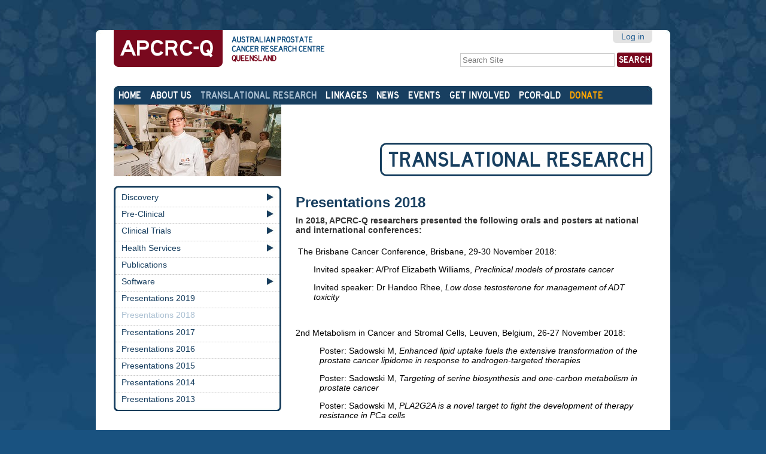

--- FILE ---
content_type: text/html;charset=utf-8
request_url: http://www.australianprostatecentre.org/research/presentations-2018
body_size: 51879
content:

<!DOCTYPE html PUBLIC
  "-//W3C//DTD XHTML 1.0 Transitional//EN"
  "http://www.w3.org/TR/xhtml1/DTD/xhtml1-transitional.dtd">

<html xmlns="http://www.w3.org/1999/xhtml" lang="en">

    
    
    
    
    


<head>
    <meta http-equiv="Content-Type" content="text/html; charset=utf-8" />

    <!-- Forces IE8+ into newest rendering engine even if on an intranet. This has to be defined before any script/style tags. -->
    <meta http-equiv="X-UA-Compatible" content="IE=edge" /> 
    
        <base href="http://www.australianprostatecentre.org/research/presentations-2018" /><!--[if lt IE 7]></base><![endif]-->
    

    
        <meta content="In 2018, APCRC-Q researchers presented the following orals and posters at national and international conferences:" name="DC.description" /><meta content="In 2018, APCRC-Q researchers presented the following orals and posters at national and international conferences:" name="description" /><meta content="text/html" name="DC.format" /><meta content="Page" name="DC.type" /><meta content="2018/06/13 - " name="DC.date.valid_range" /><meta content="2020-02-12T06:59:32+00:00" name="DC.date.modified" /><meta content="2018-06-13T06:07:23+00:00" name="DC.date.created" /><meta content="en" name="DC.language" />
<link rel="alternate" data-kss-base-url="kss-base-url" href="http://www.australianprostatecentre.org/research/presentations-2018/" />

  
    <link rel="stylesheet" type="text/css" media="screen" href="http://www.australianprostatecentre.org/portal_css/APCRC-Q%20Skin/base.css" />
    <link rel="stylesheet" type="text/css" media="screen" href="http://www.australianprostatecentre.org/portal_css/APCRC-Q%20Skin/public.css" />
    <link rel="stylesheet" type="text/css" media="screen" href="http://www.australianprostatecentre.org/portal_css/APCRC-Q%20Skin/columns.css" />
    <link rel="stylesheet" type="text/css" media="screen" href="http://www.australianprostatecentre.org/portal_css/APCRC-Q%20Skin/authoring.css" />
    <link rel="stylesheet" type="text/css" media="screen" href="http://www.australianprostatecentre.org/portal_css/APCRC-Q%20Skin/portlets.css" />
    <link rel="stylesheet" type="text/css" media="screen" href="http://www.australianprostatecentre.org/portal_css/APCRC-Q%20Skin/controlpanel.css" />
    <link rel="stylesheet" type="text/css" media="screen" href="http://www.australianprostatecentre.org/portal_css/APCRC-Q%20Skin/deprecated.css" />
    <link rel="stylesheet" type="text/css" media="screen" href="http://www.australianprostatecentre.org/portal_css/APCRC-Q%20Skin/navtree.css" />
    <link rel="stylesheet" type="text/css" media="screen" href="http://www.australianprostatecentre.org/portal_css/APCRC-Q%20Skin/invisibles.css" />
    <link rel="stylesheet" type="text/css" media="screen" href="http://www.australianprostatecentre.org/portal_css/APCRC-Q%20Skin/forms.css" />
    <link rel="stylesheet" type="text/css" media="screen" href="http://www.australianprostatecentre.org/portal_css/APCRC-Q%20Skin/++resource++plone.app.discussion.stylesheets/discussion.css" />
    <style type="text/css" media="screen">@import url(http://www.australianprostatecentre.org/portal_css/APCRC-Q%20Skin/++resource++dropdown-menu.css);</style>
    <link rel="stylesheet" type="text/css" media="screen" href="http://www.australianprostatecentre.org/portal_css/APCRC-Q%20Skin/ploneKss.css" />
    <link rel="stylesheet" type="text/css" media="screen" href="http://www.australianprostatecentre.org/portal_css/APCRC-Q%20Skin/++resource++tinymce.stylesheets/tinymce.css" />
    <link rel="stylesheet" type="text/css" media="print" href="http://www.australianprostatecentre.org/portal_css/APCRC-Q%20Skin/print.css" />
    <link rel="stylesheet" type="text/css" media="handheld, screen and (max-device-width: 480px)" href="http://www.australianprostatecentre.org/portal_css/APCRC-Q%20Skin/mobile.css" />
    <style type="text/css" media="print">@import url(http://www.australianprostatecentre.org/portal_css/APCRC-Q%20Skin/++resource++apcrcq.skin.stylesheets/print.css);</style>
    <style type="text/css" media="screen">@import url(http://www.australianprostatecentre.org/portal_css/APCRC-Q%20Skin/++resource++plonetruegallery-portlet.css);</style>
    <style type="text/css">@import url(http://www.australianprostatecentre.org/portal_css/APCRC-Q%20Skin/++resource++apcrcq.skin.stylesheets/fonts.css);</style>
    <style type="text/css" media="screen">@import url(http://www.australianprostatecentre.org/portal_css/APCRC-Q%20Skin/++resource++apcrcq.skin.stylesheets/main.css);</style>
        <!--[if IE 7]>    
    
    <style type="text/css" media="screen">@import url(http://www.australianprostatecentre.org/portal_css/APCRC-Q%20Skin/++resource++apcrcq.skin.stylesheets/IE7-fixes.css);</style>
        <![endif]-->
    
    <link rel="stylesheet" type="text/css" media="all" href="http://www.australianprostatecentre.org/portal_css/APCRC-Q%20Skin/ploneCustom.css" />

  
    <link rel="stylesheet" data-rel="kinetic-stylesheet" type="text/kss" href="http://www.australianprostatecentre.org/portal_kss/APCRC-Q%20Skin/at.kss" />
    <link rel="stylesheet" data-rel="kinetic-stylesheet" type="text/kss" href="http://www.australianprostatecentre.org/portal_kss/APCRC-Q%20Skin/plone.kss" />
    <link rel="stylesheet" data-rel="kinetic-stylesheet" type="text/kss" href="http://www.australianprostatecentre.org/portal_kss/APCRC-Q%20Skin/++resource++plone.app.form.kss" />
    <link rel="stylesheet" data-rel="kinetic-stylesheet" type="text/kss" href="http://www.australianprostatecentre.org/portal_kss/APCRC-Q%20Skin/ploneformgen.kss" />
    <link rel="stylesheet" data-rel="kinetic-stylesheet" type="text/kss" href="http://www.australianprostatecentre.org/portal_kss/APCRC-Q%20Skin/++resource++plone.app.z3cform" />
  
    <script type="text/javascript" src="http://www.australianprostatecentre.org/portal_javascripts/APCRC-Q%20Skin/++resource++plone.app.jquery.js"></script>
    <script type="text/javascript" src="http://www.australianprostatecentre.org/portal_javascripts/APCRC-Q%20Skin/jquery-integration.js"></script>
    <script type="text/javascript" src="http://www.australianprostatecentre.org/portal_javascripts/APCRC-Q%20Skin/++resource++plone.app.jquerytools.js"></script>
    <script type="text/javascript" src="http://www.australianprostatecentre.org/portal_javascripts/APCRC-Q%20Skin/++resource++plone.app.jquerytools.form.js"></script>
    <script type="text/javascript" src="http://www.australianprostatecentre.org/portal_javascripts/APCRC-Q%20Skin/++resource++plone.app.jquerytools.overlayhelpers.js"></script>
    <script type="text/javascript" src="http://www.australianprostatecentre.org/portal_javascripts/APCRC-Q%20Skin/register_function.js"></script>
    <script type="text/javascript" src="http://www.australianprostatecentre.org/portal_javascripts/APCRC-Q%20Skin/plone_javascript_variables.js"></script>
    <script type="text/javascript" src="http://www.australianprostatecentre.org/portal_javascripts/APCRC-Q%20Skin/modernizr.js"></script>
    <script type="text/javascript" src="http://www.australianprostatecentre.org/portal_javascripts/APCRC-Q%20Skin/nodeutilities.js"></script>
    <script type="text/javascript" src="http://www.australianprostatecentre.org/portal_javascripts/APCRC-Q%20Skin/cookie_functions.js"></script>
    <script type="text/javascript" src="http://www.australianprostatecentre.org/portal_javascripts/APCRC-Q%20Skin/++resource++search.js"></script>
    <script type="text/javascript" src="http://www.australianprostatecentre.org/portal_javascripts/APCRC-Q%20Skin/select_all.js"></script>
    <script type="text/javascript" src="http://www.australianprostatecentre.org/portal_javascripts/APCRC-Q%20Skin/dragdropreorder.js"></script>
    <script type="text/javascript" src="http://www.australianprostatecentre.org/portal_javascripts/APCRC-Q%20Skin/mark_special_links.js"></script>
    <script type="text/javascript" src="http://www.australianprostatecentre.org/portal_javascripts/APCRC-Q%20Skin/collapsiblesections.js"></script>
    <script type="text/javascript" src="http://www.australianprostatecentre.org/portal_javascripts/APCRC-Q%20Skin/form_tabbing.js"></script>
    <script type="text/javascript" src="http://www.australianprostatecentre.org/portal_javascripts/APCRC-Q%20Skin/popupforms.js"></script>
    <script type="text/javascript" src="http://www.australianprostatecentre.org/portal_javascripts/APCRC-Q%20Skin/jquery.highlightsearchterms.js"></script>
    <script type="text/javascript" src="http://www.australianprostatecentre.org/portal_javascripts/APCRC-Q%20Skin/first_input_focus.js"></script>
    <script type="text/javascript" src="http://www.australianprostatecentre.org/portal_javascripts/APCRC-Q%20Skin/accessibility.js"></script>
    <script type="text/javascript" src="http://www.australianprostatecentre.org/portal_javascripts/APCRC-Q%20Skin/styleswitcher.js"></script>
    <script type="text/javascript" src="http://www.australianprostatecentre.org/portal_javascripts/APCRC-Q%20Skin/toc.js"></script>
    <script type="text/javascript" src="http://www.australianprostatecentre.org/portal_javascripts/APCRC-Q%20Skin/collapsibleformfields.js"></script>
    <script type="text/javascript" src="http://www.australianprostatecentre.org/portal_javascripts/APCRC-Q%20Skin/++resource++plone.app.discussion.javascripts/comments.js"></script>
    <script type="text/javascript" src="http://www.australianprostatecentre.org/portal_javascripts/APCRC-Q%20Skin/++resource++dropdown-menu.js"></script>
    <script type="text/javascript" src="http://www.australianprostatecentre.org/portal_javascripts/APCRC-Q%20Skin/++resource++plonetruegallery-portlet.js"></script>
    <script type="text/javascript" src="http://www.australianprostatecentre.org/portal_javascripts/APCRC-Q%20Skin/++resource++apcrcq.skin.stylesheets/link_ext.js"></script>


<title>Presentations 2018 &mdash; Australian Prostate Cancer Research Centre - Queensland</title>
        

    <link rel="shortcut icon" type="image/x-icon" href="http://www.australianprostatecentre.org/favicon.ico" />
    <link rel="apple-touch-icon" href="http://www.australianprostatecentre.org/touch_icon.png" />






    <link rel="search" href="http://www.australianprostatecentre.org/@@search" title="Search this site" />



        
        
        
        
        

        <meta name="viewport" content="width=device-width; initial-scale=0.6666; maximum-scale=1.0; minimum-scale=0.6666" />
        <meta name="generator" content="Plone - http://plone.org" />
    
</head>

<body class="template-document_view portaltype-document site-APCRC-Q section-research" dir="ltr">

<div id="visual-portal-wrapper">

        <div id="portal-top" class="row">
            <div id="portal-header">
    <p class="hiddenStructure">
  <a accesskey="2" href="http://www.australianprostatecentre.org/research/presentations-2018#content">Skip to content.</a> |

  <a accesskey="6" href="http://www.australianprostatecentre.org/research/presentations-2018#portal-globalnav">Skip to navigation</a>
</p>

<div id="portal-personaltools-wrapper">

<p class="hiddenStructure">Personal tools</p>



<ul class="actionMenu deactivated" id="portal-personaltools">
  <li id="anon-personalbar">
    
        <a href="http://www.australianprostatecentre.org/login" id="personaltools-login">Log in</a>
    
  </li>
</ul>

</div>



<div id="portal-searchbox">

    <form id="nolivesearchGadget_form" action="http://www.australianprostatecentre.org/@@search">

        <div class="LSBox">
        <label class="hiddenStructure" for="nolivesearchGadget">Search Site</label>

        <input name="SearchableText" type="text" size="18" title="Search Site" placeholder="Search Site" accesskey="4" class="searchField" id="nolivesearchGadget" />

        <input class="searchButton" type="submit" value="Search" />

        <div class="searchSection">
            <input id="searchbox_currentfolder_only" class="noborder" type="checkbox" name="path" value="/APCRC-Q/research" />
            <label for="searchbox_currentfolder_only" style="cursor: pointer">
                only in current section
            </label>
        </div>

        <div class="LSResult" id="LSResult"><div class="LSShadow" id="LSShadow"></div></div>
        </div>
    </form>

    <div id="portal-advanced-search" class="hiddenStructure">
        <a href="http://www.australianprostatecentre.org/@@search" accesskey="5">
            Advanced Search&hellip;
        </a>
    </div>

</div>

<a id="portal-logo" title="Australian Prostate Cancer Research Centre - Queensland" accesskey="1" href="http://www.australianprostatecentre.org">
    <img src="http://www.australianprostatecentre.org/logo.png" alt="Australian Prostate Cancer Research Centre - Queensland" title="Australian Prostate Cancer Research Centre - Queensland" height="62" width="354" /></a>


    <h5 class="hiddenStructure">Sections</h5>
    <div id="globalnav-wrapper">
        <ul id="portal-globalnav">
            <li id="portaltab-index_html" class="first plain">
                <a class="topMenu" href="http://www.australianprostatecentre.org" title="">Home</a>
                
                </li>
            <li id="portaltab-about-us" class=" plain">
                <a class="topMenu" href="http://www.australianprostatecentre.org/about-us" title="The Australian Prostate Cancer Research Centre–Queensland is one of three disease-specific, consolidated national prostate cancer research centres. We are an initiative between the Queensland University of Technology and the Princess Alexandra Hospital.">About Us</a>
                
                    <ul class="dropdown">
                        <li class="dropdownItem visualNoMarker first">

    

      <div>

        <a href="http://www.australianprostatecentre.org/about-us/our-people" class="state-published">
            
            Our People
        </a>

        
    </div>
    
</li>


<li class="dropdownItem visualNoMarker">

    

      <div>

        <a href="http://www.australianprostatecentre.org/about-us/vision" class="state-published">
            
            Our Vision
        </a>

        
    </div>
    
</li>


<li class="dropdownItem visualNoMarker last">

    

      <div>

        <a href="http://www.australianprostatecentre.org/about-us/contact-us" class="state-published">
            
            Contact Us
        </a>

        
    </div>
    
</li>
                    </ul>
                
                </li>
            <li id="portaltab-research" class=" selected">
                <a class="topMenu" href="http://www.australianprostatecentre.org/research" title="">Translational Research</a>
                
                    <ul class="dropdown">
                        <li class="dropdownItem visualNoMarker first">

    

      <div>

        <a href="http://www.australianprostatecentre.org/research/discovery" class="state-published">
            
            Discovery
        </a>

        
    </div>
    
</li>


<li class="dropdownItem visualNoMarker">

    

      <div>

        <a href="http://www.australianprostatecentre.org/research/pre-clinical" class="state-published">
            
            Pre-Clinical
        </a>

        
    </div>
    
</li>


<li class="dropdownItem visualNoMarker">

    

      <div>

        <a href="http://www.australianprostatecentre.org/research/clinical-trials" class="state-published">
            
            Clinical Trials
        </a>

        
    </div>
    
</li>


<li class="dropdownItem visualNoMarker">

    

      <div>

        <a href="http://www.australianprostatecentre.org/research/health-services" class="state-published">
            
            Health Services
        </a>

        
    </div>
    
</li>


<li class="dropdownItem visualNoMarker">

    

      <div>

        <a href="http://www.australianprostatecentre.org/research/publications" class="state-published">
            
            Publications
        </a>

        
    </div>
    
</li>


<li class="dropdownItem visualNoMarker">

    

      <div>

        <a href="http://www.australianprostatecentre.org/research/software" class="state-published hasDropDown">
            
            Software
        </a>

        <ul class="dropdown dropdownLevel1">
            



<li class="dropdownItem visualNoMarker first">

    

      <div>

        <a href="http://www.australianprostatecentre.org/research/software/mirdeep-star" class="state-published">
            
            miRDeep*
        </a>

        
    </div>
    
</li>


<li class="dropdownItem visualNoMarker">

    

      <div>

        <a href="http://www.australianprostatecentre.org/research/software/rnaseqbrowser" class="state-published">
            
            RNASeqBrowser
        </a>

        
    </div>
    
</li>


<li class="dropdownItem visualNoMarker">

    

      <div>

        <a href="http://www.australianprostatecentre.org/research/software/seed-based-biclustering-of-gene-expression-data" class="state-published">
            
            Bicluster
        </a>

        
    </div>
    
</li>


<li class="dropdownItem visualNoMarker">

    

      <div>

        <a href="http://www.australianprostatecentre.org/research/software/mirplant" class="state-published">
            
            miRPlant
        </a>

        
    </div>
    
</li>


<li class="dropdownItem visualNoMarker last">

    

      <div>

        <a href="http://www.australianprostatecentre.org/research/software/jcircos" class="state-published">
            
            J-Circos
        </a>

        
    </div>
    
</li>




        </ul>
    </div>
    
</li>


<li class="dropdownItem visualNoMarker">

    

      <div>

        <a href="http://www.australianprostatecentre.org/research/presentations-2019" class="state-published">
            
            Presentations 2019
        </a>

        
    </div>
    
</li>


<li class="dropdownItem visualNoMarker">

    

      <div>

        <a href="http://www.australianprostatecentre.org/research/presentations-2018" class="state-published">
            
            Presentations 2018
        </a>

        
    </div>
    
</li>


<li class="dropdownItem visualNoMarker">

    

      <div>

        <a href="http://www.australianprostatecentre.org/research/presentations-2017" class="state-published">
            
            Presentations 2017
        </a>

        
    </div>
    
</li>


<li class="dropdownItem visualNoMarker">

    

      <div>

        <a href="http://www.australianprostatecentre.org/research/presentations_2016" class="state-published">
            
            Presentations 2016
        </a>

        
    </div>
    
</li>


<li class="dropdownItem visualNoMarker">

    

      <div>

        <a href="http://www.australianprostatecentre.org/research/presentations-2015" class="state-published">
            
            Presentations 2015
        </a>

        
    </div>
    
</li>


<li class="dropdownItem visualNoMarker">

    

      <div>

        <a href="http://www.australianprostatecentre.org/research/presentations-2014" class="state-published">
            
            Presentations 2014
        </a>

        
    </div>
    
</li>


<li class="dropdownItem visualNoMarker last">

    

      <div>

        <a href="http://www.australianprostatecentre.org/research/presentations-2013" class="state-published">
            
            Presentations 2013
        </a>

        
    </div>
    
</li>
                    </ul>
                
                </li>
            <li id="portaltab-linkages" class=" plain">
                <a class="topMenu" href="http://www.australianprostatecentre.org/linkages" title="">Linkages</a>
                
                </li>
            <li id="portaltab-news" class=" plain">
                <a class="topMenu" href="http://www.australianprostatecentre.org/news" title="Site News">News</a>
                
                </li>
            <li id="portaltab-events" class=" plain">
                <a class="topMenu" href="http://www.australianprostatecentre.org/events" title="The APCRC – Q frequently holds industry-targeted events such as seminars, symposiums, and retreats. This section also details events run by other prostate cancer research bodies, as well as fundraising activities.">Events</a>
                
                    <ul class="dropdown">
                        <li class="dropdownItem visualNoMarker first">

    

      <div>

        <a href="http://www.australianprostatecentre.org/events/upcoming-events" class="state-published">
            
            Upcoming Events
        </a>

        
    </div>
    
</li>


<li class="dropdownItem visualNoMarker last">

    

      <div>

        <a href="http://www.australianprostatecentre.org/events/previous-events" class="state-published">
            
            Previous Events
        </a>

        
    </div>
    
</li>
                    </ul>
                
                </li>
            <li id="portaltab-get-involved" class=" plain">
                <a class="topMenu" href="http://www.australianprostatecentre.org/get-involved" title="Discover how to get involved with APCRC-Q's research">Get Involved</a>
                
                    <ul class="dropdown">
                        <li class="dropdownItem visualNoMarker first">

    

      <div>

        <a href="http://www.australianprostatecentre.org/get-involved/support-our-research" class="state-published">
            
            Support Our Research
        </a>

        
    </div>
    
</li>


<li class="dropdownItem visualNoMarker last">

    

      <div>

        <a href="http://www.australianprostatecentre.org/get-involved/prostate-cancer-information" class="state-published">
            
            Prostate Cancer Information
        </a>

        
    </div>
    
</li>
                    </ul>
                
                </li>
            <li id="portaltab-pcor-qld" class=" plain">
                <a class="topMenu" href="http://www.australianprostatecentre.org/pcor-qld" title="">PCOR-QLD</a>
                
                    <ul class="dropdown">
                        <li class="dropdownItem visualNoMarker first">

    

      <div>

        <a href="http://www.australianprostatecentre.org/pcor-qld/about" class="state-published">
            
            About PCOR-QLD
        </a>

        
    </div>
    
</li>


<li class="dropdownItem visualNoMarker">

    

      <div>

        <a href="http://www.australianprostatecentre.org/pcor-qld/meet-the-team" class="state-published">
            
            Meet the Team
        </a>

        
    </div>
    
</li>


<li class="dropdownItem visualNoMarker">

    

      <div>

        <a href="http://www.australianprostatecentre.org/pcor-qld/our-research" class="state-published">
            
            Our Research
        </a>

        
    </div>
    
</li>


<li class="dropdownItem visualNoMarker">

    

      <div>

        <a href="http://www.australianprostatecentre.org/pcor-qld/our-partners" class="state-published">
            
            Our Partners
        </a>

        
    </div>
    
</li>


<li class="dropdownItem visualNoMarker">

    

      <div>

        <a href="http://www.australianprostatecentre.org/pcor-qld/for-participants" class="state-published">
            
            For Participants
        </a>

        
    </div>
    
</li>


<li class="dropdownItem visualNoMarker">

    

      <div>

        <a href="http://www.australianprostatecentre.org/pcor-qld/if-i-wish-to-withdraw" class="state-published">
            
            If I do not wish to participate
        </a>

        
    </div>
    
</li>


<li class="dropdownItem visualNoMarker">

    

      <div>

        <a href="http://www.australianprostatecentre.org/pcor-qld/for-clinicians" class="state-published">
            
            For Clinicians
        </a>

        
    </div>
    
</li>


<li class="dropdownItem visualNoMarker">

    

      <div>

        <a href="http://www.australianprostatecentre.org/pcor-qld/for-hospitals-and-clinics" class="state-published">
            
            For Hospitals and Clinics
        </a>

        
    </div>
    
</li>


<li class="dropdownItem visualNoMarker">

    

      <div>

        <a href="http://www.australianprostatecentre.org/pcor-qld/for-researchers" class="state-published">
            
            For Researchers
        </a>

        
    </div>
    
</li>


<li class="dropdownItem visualNoMarker">

    

      <div>

        <a href="http://www.australianprostatecentre.org/pcor-qld/links" class="state-published">
            
            Useful Links
        </a>

        
    </div>
    
</li>


<li class="dropdownItem visualNoMarker last">

    

      <div>

        <a href="http://www.australianprostatecentre.org/pcor-qld/contact-us" class="state-published">
            
            Contact Us
        </a>

        
    </div>
    
</li>
                    </ul>
                
                </li>
            <li id="portaltab-donate-link" class="last plain">
                <a class="topMenu" href="http://www.australianprostatecentre.org/donate-link" title="">DONATE</a>
                
                </li>
        </ul>
        <div class="visualClear" id="post-sections-clear"><!-- --></div>
    </div>

</div>

        </div>
    
    
    <div id="portal-columns" class="row">
      
      <div id="viewlet-above-content"><div id="random-image-viewer">
  <div>
    
      <img src="http://www.australianprostatecentre.org/images-randomize/header-8.jpg/image" alt="header-22.jpg" title="header-22.jpg" height="120" width="280" />
    
  </div>
</div>

<div id="section-header">
  <div id="section-header-inner">
    <div id="section-header-left"></div>
    <div id="section-header-content">Translational Research</div>
    <div id="section-header-right"></div>
  </div>
  <div class="visualClear"></div>
</div></div>

        <div id="portal-column-content" class="cell width-3:4 position-1:4">

            
            
            
                <div class="">

                    

                    

    <dl class="portalMessage info" id="kssPortalMessage" style="display:none">
        <dt>Info</dt>
        <dd></dd>
    </dl>



                    
                        <div id="content">

                            

                                                                                        

                             
                             
                                                           
                                 
                                 
            
                <h1 id="parent-fieldname-title" class="documentFirstHeading">
                    Presentations 2018
                </h1>
            
            
                                                                                            
                                                                                                            
                             
                             


                                               
                                 
                                 
            
                <div id="parent-fieldname-description" class="documentDescription">
                   In 2018, APCRC-Q researchers presented the following orals and posters at national and international conferences:
                </div>
            
            
                                                                                             
                                                                                                      

                             

                              
                             <div id="content-core">                                                                      
                                 
    
        
        <div class="" id="parent-fieldname-text-9aae4b1774de434e8203228ac8c38d7c">
            <p> The Brisbane Cancer Conference, Brisbane, 29-30 November 2018:</p>
<p style="padding-left: 30px; ">Invited speaker: A/Prof Elizabeth Williams, <em>Preclinical models of prostate cancer</em></p>
<p style="padding-left: 30px; ">Invited speaker: Dr Handoo Rhee, <em>Low dose testosterone for management of ADT toxicity</em></p>
<p> </p>
<p>2nd Metabolism in Cancer and Stromal Cells, Leuven, Belgium, 26-27 November 2018:</p>
<p class=" ">          Poster: Sadowski M, <em>Enhanced lipid uptake fuels the extensive transformation of the<br />          prostate cancer lipidome in response to androgen-targeted therapies</em></p>
<p class=" ">          Poster: Sadowski M, <em>Targeting of serine biosynthesis and one-carbon metabolism in <br />          prostate cancer</em></p>
<p class=" ">          Poster: Sadowski M, <em>PLA2G2A is a novel target to fight the development of therapy<br />          resistance in PCa cells</em></p>
<p> </p>
<p>2<sup>nd</sup> Indo-Australian Symposium on Epithelial-Mesenchymal Transition, Pune, India, 24 October 2018:</p>
<p class=" ">          Invited speaker: Williams ED, <em>Prostate cancer EMT and chemoresistance</em></p>
<p class=" ">          Invited speaker: Clements J, <em>Cell plasticity and EMT of the kallikrein (KLK)-related <br />          peptidases in the tumour microenvironment</em></p>
<p> </p>
<p>14th Indo-Australian Biotechnology Conference, Mumbai, India, 22-23 October 2018:</p>
<p class=" ">          Plenary speaker: Clements J, <em>Proteases and the tumour microenvironment in the <br />          adaptive response to androgen targeted therapies in prostate cancer</em></p>
<p class=" ">          Invited speaker: Williams ED, <em>Targeting prostate cancer bone metastasis</em></p>
<p class=" ">          Invited Speaker and Student Poster Judge: Hollier BG, <em>Team-based research to <br />          combat the adaptive-resistance to androgen targeted therapies in advanced <br />          prostate cancer</em></p>
<p> </p>
<p>Tissue Engineering and Regenerative Medicine International Society (TERMIS) World Congress, Kyoto, Japan, September 2018:</p>
<p class=" ">          Poster: Bock N,<em> Developing a humanized bone model with high adipose content to <br />          study the effect of prostate cancer therapies on bone marrow adipocytes in vitro and <br />          in vivo</em></p>
<p class=" ">          Poster: Hutmacher DW, <em>Bioengineering the human bone niche for advanced cancer <br />          – In vitro assessment of anti-androgen therapies in metastatic prostate cancer</em></p>
<p><em><br /></em></p>
<p>American Association for Cancer Research Cancer Metabolism Conference, New York, September 2018:</p>
<p class=" ">          Poster talk: Philp L, <em>Targeting Leptin Receptor signaling slows the progression of <br />          advanced prostate cancer</em></p>
<p class=" ">          Poster: Philp L, <em>Targeting the adaptive response in Adiponectin Receptor signaling <br />          following androgen targeted therapy in prostate cancer: Efficacy in castrate LNCaP <br />          tumour xenografts in vivo</em></p>
<p class=" ">          Poster: Tousignant K, <em>Enhanced lipid uptake fuels the extensive transformation of<br />          the prostate cancer lipidome in response to androgen-targeted therapies</em></p>
<p> </p>
<p>The 2018 Asia-Pacific Prostate Cancer Conference, Brisbane, 22-24 August 2018:</p>
<p style="padding-left: 30px; ">Invited speaker:A/Prof Jyotsna Batra, <em>A functional variation in PSA (KLK3) gene that confers lower risk is also associated with more aggressive disease and lower survival in men with Prostate Cancer.</em></p>
<p style="padding-left: 30px; ">Invited speaker: Ms Panchadsaram Janaththani, <em>Functional analysis of GWAS identified 5p15 locus in Prostate Cancer</em></p>
<p style="padding-left: 30px; ">Invited speaker: Dr Saeid Alinezhad,<em> In Vitro Culture and Therapeutic Profiling of Patient Derived Metastatic Prostate Cancer</em></p>
<p style="padding-left: 30px; ">Invited speaker: Dr Brett Hollier, <em>Tumour plasticity as a therapeutic target in advanced Prostate Cancer</em></p>
<p style="padding-left: 30px; ">Invited speaker: Dr Jennifer Gunter, <em>Targeting Prostate Cancer cell metabolism with biguanides</em></p>
<p style="padding-left: 30px; ">Invited speaker: Ms Michelle Maugham, <em>NTSR1 promotes aggressive Prostate Cancer growth in metabolic syndrome</em></p>
<p style="padding-left: 30px; ">Invited speaker: Dr Martin Sadowski, <em>The fat side of Enzalutamide</em></p>
<p style="padding-left: 30px; ">Invited speaker: Ms Lisa Philp, <em>Targeting Leptin Receptor Signalling Slows the Progression of Advanced Prostate Cancer</em></p>
<p style="padding-left: 30px; ">Invited speaker: Dr Ati Taherian Fard,<em> Systems biology exploration of the temporal dynamics of plasticity</em></p>
<p style="padding-left: 30px; ">Poster: Philp LK, Rockstroh A, Tevz G, Taherian Fard A, Gunter JH, Wade J, Sadowski MC, Otvos Jr L, Nelson CC. <em>Targeting Leptin Receptor Signalling Slows the Progression of Advanced Prostate Cancer</em></p>
<p style="padding-left: 30px; ">Poster: Gunter JH, Philp L, Rhee H, Lee W, Hollier B, Lehman M, Sadowski MC, Nelson C. <em>Comparing adaptive prostate cancer cell metabolism following anti-androgen and biguanide treatment</em></p>
<p style="padding-left: 30px; ">Poster: Sweeney K, Taherian Fard A, Upadhyaya A, Stylianou N, Tevz G, Rockstroh A, Fazil L, McPherson S, Pirlo K, Ratther E, Lehman M, Wang Y, Gleave M, Nelson CC,  Hollier BG. <em>The role of ZEB1 in the adaptive response to ATT-mediated development of neuroendocrine prostate cancer.</em></p>
<p style="padding-left: 30px; ">Poster: Tousignant K, Talebi A, Rockstroh A, Atefeh Fard A, Poad B, Gupta R, Gunter J, Swinnen J, Blanksby S, Nelson C and Sadowski M. <em>Enhanced lipid uptake and lipid remodelling are adaptive responses to androgen-targeted therapies in prostate cancer.</em></p>
<p style="padding-left: 30px; ">Poster: Ratther E, Sweeney K, Hu Q, Rockstroh A, Lehman M, Wang C, Bartonicek N, Stylianou N, Tvez G, Nelson CC, Williams ED and Hollier BG. <em>Investigating androgen deprivation and enzalutamide-mediated epithelial plasticity in prostate cancer progression.</em></p>
<p style="padding-left: 30px; ">Poster: Yeh MC, Tse BWC, Fletcher NL, Zachary H Huston, Chelsea Stewart, Kamil Sokolowski, Varinder Jeet, Sandra Wissmueller, Thurecht KJ, Campbell DH, Walsh BJ, Nelson CC, Russell PJ. <em>Targeted beta therapy of human prostate cancer in vivo with Lu- labelled MIL- antibody against glypican- (GPC-).</em></p>
<p style="padding-left: 30px; ">Poster: Jeet V, Rockstroh A, Yeh MC, Campbell DH, Walsh BJ, Russell PJ, Nelson CC. <em>A Biomarker and a Therapeutic Target: Investigating the Role of Glypican- in Prostate Cancer.</em></p>
<p style="padding-left: 30px; ">Poster: Philp LK, Rockstroh A, Lehman M, Otvos Jr L, Wade J, Nelson CC. <em>Targeting the Adaptive Response in Adiponectin Receptor Signalling Following Androgen Targeted Therapy in Prostate Cancer: Efficacy in Castrate LNCaP Tumour Xenografts In vivo.</em></p>
<p style="padding-left: 30px; ">Poster: Stylianou N, Lehman ML, Wang C, Jovanovic L, Rockstroh A, Taherian Fard A, Kashyap A, Fazli L, Buttyan R, Gleave M, Westbrook TF, Williams ED, Gunter JH , Nelson CC, Hollier BG.<em> Revealing the transcriptional landscape of epithelial-mesenchymal plasticity in mCRPC.</em></p>
<p style="padding-left: 30px; ">Poster: Hu Q, Ratther E, Williams ED, Sweeney K, Nelson CC, Russell PJ, Hollier BG. <em>Alterations of tumor vasculature and oxygen level of prostate cancer xenografts in vivo assessed by ultrasound and photoacoustic imaging.</em></p>
<p style="padding-left: 30px; ">Poster: Chandra S, Srinivasan S, Clements J, Batra J. <em>Elucidating the role of Hepatocyte Nuclear Factor  Beta (HNFB) transcript variants in prostate cancer.</em></p>
<p style="padding-left: 30px; ">Poster: Farashi S, O’Mara GT, Kryza T, Clements J, Batra J. <em>Causal variants that underlie miR-eQTLs in Prostate Cancer.</em></p>
<p style="padding-left: 30px; ">Poster: Subramaniam S, Jeet V, Walpole C, Nelson CC, Gunter JH, Clements JA, Batra J. <em>Allele specific regulation of PDK by miRNAs in prostate cancer.</em></p>
<p style="padding-left: 30px; ">Poster: Matin F, Jeet V, Moya L, Selth LA, Chambers S, Australian Prostate Cancer BioResource, Clements JA, Batra J. <em>A plasma biomarker panel of four microRNAs for the diagnosis of prostate cancer.</em></p>
<p style="padding-left: 30px; ">Poster: Srinivasan S, Buckle A, The Australian Prostate Cancer BioResource, Clements J, Batra J.     <em> Functional analysis implicate a glycosylating prostate-cancer risk associated germline variant.</em></p>
<p style="padding-left: 30px; ">Poster: Batra J, Srinivasan S, Kryza T, Bock N, Stephens C, Dong Y, Panchadsaram J, Moya L, Röhl J, Perry-Keene JL, Buzacott K, Dadaev T, Brook MN, Lilja H, Spurdle A, Koistinen H, Stenman U, Kote-Jarai Z, Eeles R, The Practical Consortium, The Australian Prostate Cancer BioResource, Clements J. <em>A functional variation in PSA (KLK) gene that confers lower risk is also associated with more aggressive disease and lower survival in men with prostate cancer.</em></p>
<p style="padding-left: 30px; ">Poster: Maharaj M, Herington A, Stephenson SA. <em>Expanding the SUMO gene stable with the identification of SUMO.</em></p>
<p style="padding-left: 30px; ">Poster: Joshi<sup> </sup>A, Rhee H, Pryor D, Lehman M, McKenzie I, Munns J, Malone G, Chung E, Heathcote P, Preston J, Lawson M, Wood S, Gustafson S,  Miles K, Vela I. <em>The clinical efficacy of PSMA PET/MRI in biochemically recurrent prostate cancer compared with standard of care imaging modalities - results of a multi-centre, prospective clinical trial.</em></p>
<p style="padding-left: 30px; ">Poster: Panchadsaram J, Tevz G, Rockstroh A, Taherian Fard A, Lehman M, Nelson C,The Australian Prostate Cancer BioResource, Clements J, Batra J. <em>Functional analysis of GWAS identified p locus in prostate cancer.</em></p>
<p style="padding-left: 30px; ">Poster: Mehawed G, Choi W, Joshi A, Rhee H, Gustafson S, Miles K, Vela I. <em>Initial Experience of Novel Hybrid PSMA PET / MRI imaging for lymph node staging in prostate cancer. In vitro culture and therapeutic profiling of patient derived metastatic prostate cancer. </em></p>
<p style="padding-left: 30px; "> </p>
<p>Annual Meeting of the Endocrine Society of Australia, Adelaide, 19-22 August 2018:</p>
<p class=" ">          Poster: Maugham M, <em>The Rag1<sup>-/-</sup> mouse: establishing links between obesity and <br />          prostate cancer</em></p>
<p class=" ">          Poster: Shah ET, <em>A role for the long non-coding RNA GHRLOS in cancer</em>. Novartis <br />          Junior Investigator Award Finalist</p>
<p> </p>
<p>Poster: Williams ED, <em>A bioengineered human construct that models osteoblastic prostate cancer metastasis</em>, 17<sup>th</sup> Biennial Congress of the Metastasis Research Society, Houston, Texas, USA, 1-5 August 2018.</p>
<p>Invited speaker: Clements J, <em>KLK peptidases in the tumor microenvironment: potential therapeutic targets in prostate and ovarian cancer,</em> Pharmacology Department, Wayne State University School of Medicine, Detroit, USA, August 2018</p>
<p>Oral: Philp L, <em>Targeting Leptin Receptor Signalling Slows the Progression of Advanced Prostate Cancer,</em> TRI Symposium, Brisbane, 26 July 2018</p>
<p>Invited speaker: Sadowski M, Central Analytical Research Facility, QUT, Brisbane, July 2018</p>
<p>Invited speaker: Clements J, <em>KLK peptidases as mediators of invasive processes in prostate and ovarian cancer,</em> Gordon Research Conference “Protein Processing, Trafficking and Secretion”, Colby Sawyer College, New London, USA, July 2018</p>
<p>  </p>
<p style="padding-left: 30px; "><em><br /></em></p>
<p style="padding-left: 30px; "><em><br /></em></p>
            
        </div>
    
    
                                                                            
                             </div>                                                                                       
                             



    <div class="visualClear"><!-- --></div>

    <div class="documentActions">
        

        

    </div>

                              

                            
                        </div>
                    

                    
                </div>
            
        
            <div id="viewlet-below-content">





</div>
        </div>

        
        <div id="portal-column-one" class="cell width-1:4 position-0">
            
                
<div id="portletwrapper-706c6f6e652e6c656674636f6c756d6e0a636f6e746578740a2f41504352432d510a6e617669676174696f6e" class="portletWrapper kssattr-portlethash-706c6f6e652e6c656674636f6c756d6e0a636f6e746578740a2f41504352432d510a6e617669676174696f6e">
<dl class="portlet portletNavigationTree">

    <dt class="portletHeader">
        <span class="portletTopLeft"></span>
        <a href="http://www.australianprostatecentre.org/research/sitemap" class="tile">Navigation</a>
        <span class="portletTopRight"></span>
    </dt>

    <dd class="portletItem lastItem">
        <ul class="navTree navTreeLevel0">
            
            <div class="nav-top"></div>
            <div class="nav-inner">
              



<li class="navTreeItem visualNoMarker navTreeFolderish section-discovery">

    


        <a href="http://www.australianprostatecentre.org/research/discovery" class="state-published navTreeFolderish contenttype-topic" title="">
            
            <span>Discovery</span>
        </a>

        

    
</li>


<li class="navTreeItem visualNoMarker navTreeFolderish section-pre-clinical">

    


        <a href="http://www.australianprostatecentre.org/research/pre-clinical" class="state-published navTreeFolderish contenttype-topic" title="">
            
            <span>Pre-Clinical</span>
        </a>

        

    
</li>


<li class="navTreeItem visualNoMarker navTreeFolderish section-clinical-trials">

    


        <a href="http://www.australianprostatecentre.org/research/clinical-trials" class="state-published navTreeFolderish contenttype-topic" title="">
            
            <span>Clinical Trials</span>
        </a>

        

    
</li>


<li class="navTreeItem visualNoMarker navTreeFolderish section-health-services">

    


        <a href="http://www.australianprostatecentre.org/research/health-services" class="state-published navTreeFolderish contenttype-topic" title="">
            
            <span>Health Services</span>
        </a>

        

    
</li>


<li class="navTreeItem visualNoMarker section-publications">

    


        <a href="http://www.australianprostatecentre.org/research/publications" class="state-published contenttype-document" title="Selected prostate cancer-related publications of APCRC-Q researchers are listed below.  
In addition to their work in prostate cancer, many of our researchers are involved with studies in ovarian, breast and other forms of cancer, however we have limited our selection to publications specifically relating to prostate cancer research.">
            
            <span>Publications</span>
        </a>

        

    
</li>


<li class="navTreeItem visualNoMarker navTreeFolderish section-software">

    


        <a href="http://www.australianprostatecentre.org/research/software" class="state-published navTreeFolderish contenttype-folder" title=" ">
            
            <span>Software</span>
        </a>

        

    
</li>


<li class="navTreeItem visualNoMarker section-presentations-2019">

    


        <a href="http://www.australianprostatecentre.org/research/presentations-2019" class="state-published contenttype-document" title="In 2019, APCRC-Q research fellows and students presented orals and posters at the following national and international conferences:">
            
            <span>Presentations 2019</span>
        </a>

        

    
</li>


<li class="navTreeItem visualNoMarker navTreeCurrentNode section-presentations-2018">

    


        <a href="http://www.australianprostatecentre.org/research/presentations-2018" class="state-published navTreeCurrentItem navTreeCurrentNode contenttype-document" title="In 2018, APCRC-Q researchers presented the following orals and posters at national and international conferences:">
            
            <span>Presentations 2018</span>
        </a>

        

    
</li>


<li class="navTreeItem visualNoMarker section-presentations-2017">

    


        <a href="http://www.australianprostatecentre.org/research/presentations-2017" class="state-published contenttype-document" title="In 2017, APCRC-Q research fellows and students have given the following at national and international conferences:">
            
            <span>Presentations 2017</span>
        </a>

        

    
</li>


<li class="navTreeItem visualNoMarker section-presentations_2016">

    


        <a href="http://www.australianprostatecentre.org/research/presentations_2016" class="state-published contenttype-document" title="Scientific meetings where APCRC-Q researchers have been invited to speak in 2016 include:">
            
            <span>Presentations 2016</span>
        </a>

        

    
</li>


<li class="navTreeItem visualNoMarker section-presentations-2015">

    


        <a href="http://www.australianprostatecentre.org/research/presentations-2015" class="state-published contenttype-document" title="In 2015, APCRC-Q research fellows and students presented orals and posters at the following national and international conferences:">
            
            <span>Presentations 2015</span>
        </a>

        

    
</li>


<li class="navTreeItem visualNoMarker section-presentations-2014">

    


        <a href="http://www.australianprostatecentre.org/research/presentations-2014" class="state-published contenttype-document" title="In 2014, APCRC-Q research fellows and students presented at the following national and international conferences:">
            
            <span>Presentations 2014</span>
        </a>

        

    
</li>


<li class="navTreeItem visualNoMarker section-presentations-2013">

    


        <a href="http://www.australianprostatecentre.org/research/presentations-2013" class="state-published contenttype-document" title="In 2013, APCRC-Q research fellows and students presented at the following national and international conferences:">
            
            <span>Presentations 2013</span>
        </a>

        

    
</li>




              <div class="nav-bottom"></div>
            </div>
        </ul>
        <span class="portletBottomLeft"></span>
        <span class="portletBottomRight"></span>
    </dd>
</dl>

</div>




            
        </div>

        
        
    </div>
    

    
        <div id="acprcq-footer">
  <div id="footer-left">

 
  </div>
  <div id="footer-right">
    <img src="++resource++apcrcq.skin.images/logo-apcrcq-footer.png" alt="Australian Prostate Cancer Research Centre Queensland" />
    <ul>
      
        <li id="portalfooterlink-index_html" class="">
          <a href="http://www.australianprostatecentre.org" title="">Home</a>
        </li>
      
      
        <li id="portalfooterlink-about-us" class="">
          <a href="http://www.australianprostatecentre.org/about-us" title="The Australian Prostate Cancer Research Centre–Queensland is one of three disease-specific, consolidated national prostate cancer research centres. We are an initiative between the Queensland University of Technology and the Princess Alexandra Hospital.">About Us</a>
        </li>
      
      
        <li id="portalfooterlink-research" class=" selected">
          <a href="http://www.australianprostatecentre.org/research" title="">Translational Research</a>
        </li>
      
      
        <li id="portalfooterlink-linkages" class="">
          <a href="http://www.australianprostatecentre.org/linkages" title="">Linkages</a>
        </li>
      
      
        <li id="portalfooterlink-news" class="">
          <a href="http://www.australianprostatecentre.org/news" title="Site News">News</a>
        </li>
      
      
        <li id="portalfooterlink-events" class="">
          <a href="http://www.australianprostatecentre.org/events" title="The APCRC – Q frequently holds industry-targeted events such as seminars, symposiums, and retreats. This section also details events run by other prostate cancer research bodies, as well as fundraising activities.">Events</a>
        </li>
      
      
        <li id="portalfooterlink-get-involved" class="">
          <a href="http://www.australianprostatecentre.org/get-involved" title="Discover how to get involved with APCRC-Q's research">Get Involved</a>
        </li>
      
      
        <li id="portalfooterlink-pcor-qld" class="">
          <a href="http://www.australianprostatecentre.org/pcor-qld" title="">PCOR-QLD</a>
        </li>
      
      
        <li id="portalfooterlink-donate-link" class="">
          <a href="http://www.australianprostatecentre.org/donate-link" title="">DONATE</a>
        </li>
      
    </ul>
  </div>
  <div id="footer-bottom">
    <img src="++resource++apcrcq.skin.images/pa-hospital-logo.png" alt="Princess Alexandra Hospital" id="logo-pa-hospital" />
    <img src="/qut-logo-white.png" alt="QUT" id="logo-qut-ihbi" />
    <img src="/qut-logo-white.png" id="logo-qut-ibi-print" class="print" />
    <img src="++resource++apcrcq.skin.images/print-pa-hospital-logo.png" id="logo-pa-hospital-print" class="print" />
    <div class="visualClear"></div>
    <a href="http://www.mooball.com"><img src="++resource++apcrcq.skin.images/logo-mooball.png" alt="Site by Mooball Technologies" id="logo-mooball" /></a>
    <span class="CopyRightInformation">
    Copyright 2010-2023 Australian Prostate Cancer Research Centre. All Rights Reserved.
    &nbsp;&nbsp;&nbsp;&nbsp;&nbsp;&nbsp;
  </span>
    <span class="print CopyRightInformation">
      Copyright Â© Australian Prostate Cancer Research Centre - Queensland. All rights reserved.
      <span>http://www.australianprostatecentre.org/research/presentations-2018</span>
  </span>
    <span class="CopyRightInformation Mooball">
      Site by <a href="http://www.mooball.com">Mooball</a>
    </span>
  </div>
</div>
<ul id="portal-siteactions">

    <li id="siteaction-sitemap"><a href="http://www.australianprostatecentre.org/sitemap" accesskey="3" title="Site Map">Site Map</a></li>
    <li id="siteaction-accessibility"><a href="http://www.australianprostatecentre.org/accessibility-info" accesskey="0" title="Accessibility">Accessibility</a></li>
    <li id="siteaction-contact"><a href="http://www.australianprostatecentre.org/contact-info" accesskey="9" title="Contact">Contact</a></li>
</ul>

<script type="text/javascript"> 
var gaJsHost = (("https:" == document.location.protocol) ? "https://ssl." : "http://www.");
document.write(unescape("%3Cscript src='" + gaJsHost + "google-analytics.com/ga.js' type='text/javascript'%3E%3C/script%3E"));
</script> 
<script type="text/javascript"> 
try {
var pageTracker = _gat._getTracker("UA-12440618-2");
pageTracker._trackPageview();
} catch(err) {}</script>
    

</div>
</body>
</html>





--- FILE ---
content_type: text/css;charset=utf-8
request_url: http://www.australianprostatecentre.org/portal_css/APCRC-Q%20Skin/portlets.css
body_size: 1710
content:

/* - portlets.css - */
@media screen {
.managedPortlet {
    margin: 0.8em 0;
}

.blockedPortlet .portletHeader {
    border: 1px dashed #ddd;
    margin: -1px;
    background: none !important;
}

.blockedPortlet .portletHeader a {
    color: #666;
}

.blockedPortlet .portletBlockedMessage {
    color: white;
    display: inline;
}

.portletCalendar {
    width: 100%;
    margin: 1px 0 1em 0;
}

.portletCalendar dt {
    background-color: #eee;
    font-weight: bold;
    text-align: center;
    line-height: 1.6em;
    border-bottom: none;
}

.portletCalendar dd {
    margin: 0;
    padding: 0;
}

.portletCalendar dt a#calendar-previous {
    float: left;
    padding: 0 1em;
    margin: 0 -.5em;
}

.portletCalendar dt a#calendar-next {
    float: right;
    padding: 0 1em;
    margin: 0 -.5em;
}

.portletCalendar a, .portletCalendar a:focus,
.portletCalendar a, .portletCalendar a:hover {
    text-decoration: none;
}

.ploneCalendar {
    border-spacing: 0;
    width: 100%;
}

.ploneCalendar a {
    text-decoration: none;
    border-bottom: none !important;
}

.ploneCalendar td {
    background-color: transparent;
    width: 14%;
    text-align: center;
    padding: 2px;
}

.ploneCalendar .weekdays th {
    background-color: #eee;
    text-align: center;
    padding: 2px;
    font-weight: normal;
}

.ploneCalendar .event {
    background-color: #eee;
    font-weight: bold;
}

.ploneCalendar .todayevent {
    background-color: #eee;
    border: 2px solid #205C90;
    font-weight: bold;
}

.ploneCalendar .todaynoevent {
    border: 2px solid #205C90;
}

.portletItemDetails { 
	font-size: 85%;
	padding-top: .5em;
    line-height: 1.5em;
    margin-left: 1em;
    display: block;
} 

}



--- FILE ---
content_type: text/css; charset=utf-8
request_url: http://www.australianprostatecentre.org/portal_css/APCRC-Q%20Skin/++resource++dropdown-menu.css
body_size: 2700
content:
#portal-globalnav {
    position:relative;
    z-index:99;
}
* html #portal-globalnav {
    height:1%;
}
#portal-globalnav li {
    float:left;
    margin:0;
    padding:0;
}
#portal-globalnav li a {
    display:block;   
    position:relative;
}


/*
** dropdown STYLES 
*/

#portal-globalnav ul {
    position: absolute;
    width: 15em;
    left:-999em;
    background: #fff;
    border-color: #8CACBB;
    border-width: 1px;
    border-style: none solid solid solid;
    margin:0;
}
#portal-globalnav li.selected ul.dropdown {
    margin-top:-1px;
    z-index:99;
}
#portal-globalnav ul.dropdown li {
    display:block;
    width:100%;
}
#portal-globalnav ul.dropdown a,
#portal-globalnav ul.dropdown a:hover {
    margin:0;
    display:block;
    border-color: #8CACBB;
    border-style: solid none none;
    position:static !important;
    white-space:normal;
}
#portal-globalnav li.selected ul.dropdown a:hover {
    background-color:#fff;
}

a.hasDropDown {
    background-image:url('arrowRight.gif');
    background-position:14em 50%;
    background-repeat:no-repeat;
}

/* Below we have the same style defined differently 
** These are for IE7 and IE6 respectively. There is no 
** possibility to put styles for IE6 and IE7 in the same
** definition. So we have 2 separate definitions
*/
*:first-child+html #portal-globalnav ul.dropdown a {height:1%;} /* IE7 fix. */
* html #portal-globalnav ul.dropdown a {height:1%;} /* we all love IE6 ;) */


/* side-dropdown menu styles */
#portal-globalnav li ul ul {
    z-index:10;
    top:0.4em;
    left:-999em;
    left:0;
    margin: 0 0 0 14em;
}

#portal-globalnav ul li:hover,
#portal-globalnav ul li.sfhover {
    position:relative;
}

#portal-globalnav li:hover ul ul, 
#portal-globalnav li:hover ul ul ul, 
#portal-globalnav li:hover ul ul ul ul,
#portal-globalnav li.sfhover ul ul, 
#portal-globalnav li.sfhover ul ul ul,
#portal-globalnav li.sfhover ul ul ul ul {
    left:-999em;
}

#portal-globalnav li:hover ul, 
#portal-globalnav li li:hover ul, 
#portal-globalnav li li li:hover ul,
#portal-globalnav li li li li:hover ul, 
#portal-globalnav li.sfhover ul, 
#portal-globalnav li li.sfhover ul, 
#portal-globalnav li li li.sfhover ul,
#portal-globalnav li li li li.sfhover ul {
    left:auto;
}

/* clearing global navigation styles */
#post-sections-clear {
    height:1px;
    margin-bottom:-3px;
}

/* See above for explanation of the below mess styles */
*:first-child+html #post-sections-clear {margin-bottom:-2px;}
* html #post-sections-clear {
    margin-bottom:-2px;
}


/* fixes #562 in assembla - livesearch showing below the dropdown if enabled */

#portal-searchbox {
   z-index: 100;
}

#LSResult {
    z-index: 101;
}



--- FILE ---
content_type: text/css; charset=utf-8
request_url: http://www.australianprostatecentre.org/portal_css/APCRC-Q%20Skin/++resource++tinymce.stylesheets/tinymce.css
body_size: 691
content:
#content ul.listTypeDisc {
	list-style-type: disc;
	list-style-image: none;
}
#content ul.listTypeSquare {
	list-style-type: square;
	list-style-image: none;
}
#content ul.listTypeCircle {
	list-style-type: circle;
	list-style-image: none;
}
#content ol.listTypeDecimal {
	list-style-type: decimal;
	list-style-image: none;
}
#content ol.listTypeLowerAlpha {
	list-style-type: lower-alpha;
	list-style-image: none;
}
#content ol.listTypeUpperAlpha {
	list-style-type: upper-alpha;
	list-style-image: none;
}
#content ol.listTypeLowerRoman {
	list-style-type: lower-roman;
	list-style-image: none;
}
#content ol.listTypeUpperRoman {
	list-style-type: upper-roman;
	list-style-image: none;
}



--- FILE ---
content_type: text/css; charset=utf-8
request_url: http://www.australianprostatecentre.org/portal_css/APCRC-Q%20Skin/++resource++apcrcq.skin.stylesheets/print.css
body_size: 2659
content:
.ProfileNavigation,
#footer-left,
#footer-right,
#logo-mooball,
#footer-bottom img#logo-pa-hospital,
#footer-bottom img#logo-qut-ihbi,
#section-header-content,
#content .collapsibleHeader,
.CopyRightInformation,
#random-image-viewer {
     display: none;
}

* {
    font-family:  Calibri, sans-serif;
}

.print.CopyRightInformation {
    margin-top: 1.5ex;
    float:left;
    font-size: small;
    display: block;
}
.print.CopyRightInformation span {
    display: block;
}
#content {
    margin-bottom: 30px;
}
#footer-bottom {
    width: 100%;
}
#footer-bottom img#logo-qut-ibi-print {
    float: left;
}
#footer-bottom img#logo-pa-hospital-print {
    float: right;
}

h1.documentFirstHeading {
    font-size: 150%;
    color:#183F60;
}

h3 {
    font-size: 120%;
    color:#183F60;
    margin-bottom: 0;
}
a,
a:link {
     color: black;
     border: none;
}
.visualClear {
     clear: both;
}
#portal-logo img,
#portal-logo {
     display: block;
     border: none;
}
#person-photo {
     float: right;
}
#content .person-section h3 {
    margin-bottom: 0;
}
#content .person-section > div > p {
    margin-top: 0;
}
#person-affiliate-positions ul li{
     font-size: 14px;
}
#content .person-section {
    font-size: 90%;
}
#content .person-section .ContactDetails {
    margin: 0;
}
#content .person-section .ContactDetails dt {
    clear: left;
    float: left;
    font-weight: bold;
    margin: 0;
}
#content .person-section .ContactDetails dd {
    float: left;
    width: 400px;
    margin: 0 0 0.5em 1em;
}

#content dl.collapsible dd,
#content dl.collapsible {
   margin: 0;
   padding: 0;
}
#content ul {
   margin: 0;
   padding-left: 1em;
}
#content ul li {
   line-height: 1.3em;
}

.PersonListingGallery {
    width: 33%;
    float: left;
    min-height: 165px;
}
#content dd.person-listing,
#content dd.person-listing-details {
    margin: 0 10px 0 0;
}
#content dd.person-listing img {
    border: 0 none;
}
#content .person-listing .empty.photo,
#content .person-listing .photo {
    min-height: 64px;
    display: block;
    border: 0;
    height: 70px;
    overflow: hidden;
}
#content .person-listing-details a {
    line-height:18px;
    font-weight: bold;
    border-bottom: 0;
    color:#183F60 !important;
}
#content .person-listing.position a {
    font-weight:normal;
    font-size: 10px;
    border: 0;
    line-height: normal;
}
#content #person-team-members li a:after,
#content #person-collaborators li a:after {
    content: ",";
}

#person-publications a:link:after,
#person-publications a:visited:after,
#content .person-website a:link:after,
#content .person-website a:visited:after {
   content: " (" attr(href) ") ";
}


--- FILE ---
content_type: text/css; charset=utf-8
request_url: http://www.australianprostatecentre.org/portal_css/APCRC-Q%20Skin/++resource++plonetruegallery-portlet.css
body_size: 2008
content:
div.gallery-portlet-controls{
    text-align:center;
}

dl.applied-portlet-gallery{
    position:relative;
}

dl.applied-portlet-gallery dd.portletItem{
    padding:0;
    margin:0;
}

dl.applied-portlet-gallery div.gallery-portlet-controls{
    position:absolute;
    top:35px;
    width:95px;
    height:27px;
    margin:auto;
    display:none;
    z-index:5;
    background-image:url(++resource++plonetruegallery.resources/portlet/control.png);
}

dl.applied-portlet-gallery div.gallery-portlet-controls span{
    position:absolute;
    top:6px;
}
dl.applied-portlet-gallery div.gallery-portlet-controls span a{
    color:transparent;
    display: block;
    cursor: pointer;
    height:15px;
}

dl.applied-portlet-gallery dd a{
    color:transparent !important;
    border-bottom:none !important;
}

dl.applied-portlet-gallery a:hover{
    color:transparent !important;
    border-bottom:none !important;
}

dl.applied-portlet-gallery div.gallery-portlet-controls span.next{
    left:65px;
}

dl.applied-portlet-gallery div.gallery-portlet-controls span.next a{
    background-image:url(++resource++plonetruegallery.resources/portlet/next.png);
    width:25px;
}

dl.applied-portlet-gallery div.gallery-portlet-controls span.prev a{
    background-image:url(++resource++plonetruegallery.resources/portlet/prev.png);
    width:25px;
}

dl.applied-portlet-gallery div.gallery-portlet-controls span.prev{
    left:5px;
}

dl.applied-portlet-gallery div.gallery-portlet-controls span.play-pause{
    left:40px;
    top:5px;
}

dl.applied-portlet-gallery div.gallery-portlet-controls span.play-pause a{
    background-image:url(++resource++plonetruegallery.resources/portlet/play.png);
    width:20px;
    height:17px;
}

dl.applied-portlet-gallery div.gallery-portlet-controls span.timed{
    left:40px;
    top:7px;
}

dl.applied-portlet-gallery div.gallery-portlet-controls span.timed a{
    background-image:url(++resource++plonetruegallery.resources/portlet/pause.png);
    width:16px;
    height:13px;
}

--- FILE ---
content_type: text/css; charset=utf-8
request_url: http://www.australianprostatecentre.org/portal_css/APCRC-Q%20Skin/++resource++apcrcq.skin.stylesheets/fonts.css
body_size: 424
content:
@font-face {
	font-family: 'Lane C';
	src: url('++resource++apcrcq.skin.stylesheets/lane_0-webfont.eot');
	src: local('☺'), url('++resource++apcrcq.skin.stylesheets/lane_0-webfont.woff') format('woff'), url('++resource++apcrcq.skin.stylesheets/lane_0-webfont.ttf') format('truetype'), url('++resource++apcrcq.skin.stylesheets/lane_0-webfont.svg#webfontHWpiYuTl') format('svg');
	font-weight: normal;
	font-style: normal;
}

--- FILE ---
content_type: text/css;charset=utf-8
request_url: http://www.australianprostatecentre.org/portal_css/APCRC-Q%20Skin/ploneCustom.css
body_size: 153
content:

/* - ploneCustom.css - */
@media all {
#portal-globalnav li a {
    font-size: 15px;
}
#portaltab-donate-link a { 
    color: #ffa500 !important; 
}
}



--- FILE ---
content_type: text/css;charset=utf-8
request_url: http://www.australianprostatecentre.org/portal_css/APCRC-Q%20Skin/mobile.css
body_size: 1123
content:

/* - mobile.css - */
@media handheld, screen and (max-device-width: 480px) {
/* For devices with narrow screens, phones, tablets, etc. */
	
#portal-column-one, 
#portal-column-two,
#portal-column-content { 
	clear: both; 
	width: 97.75%; 
	margin-left: -98.875%; 
}

#portal-logo {
	display: none;
}
#portal-top {
	font-size: 180%;
}
#portal-personaltools {
	margin-bottom: 1em;
}
#portal-globalnav li a {
	min-width: 3em !important;
	padding:0.5em 1.5em 1em 0.5em;
}
#portal-searchbox {
	float: none !important;
	margin: 1em 0;
	text-align: center;
}
#portal-searchbox input {
	font-size: 100% !important;
}
#content-views a {
	font-size: 150%;
	line-height: 2em !important;
	padding: 0.5em;
}
#content li.formTab a {
	font-size: 140%;
	line-height: 2em !important;
	padding: 0.25em;
}
#edit-bar {
	min-height: 5em;
}

#contentActionMenus a {
	width: 100%;
	line-height: 2em !important;
	font-size: 150%;
}


input, textarea {
	font-size: 140% !important;
}
div.managePortletsLink,
a.managePortletsFallback {
	font-size: 140%;
}
div.overlay {
	font-size: 120%;
}
div.overlay-iframe,
div.overlay-ajax {
	width: 90%;
}

}



--- FILE ---
content_type: application/javascript
request_url: http://www.australianprostatecentre.org/portal_javascripts/APCRC-Q%20Skin/++resource++plonetruegallery-portlet.js
body_size: 5784
content:
(function($){
    $.fn.imagesLoaded = function(callback){
      var elems = this.filter('img'),
          len   = elems.length;

      elems.bind('load',function(){
          if (--len <= 0){ callback.call(elems,this); }
      }).each(function(){
         // cached images don't fire load sometimes, so we reset src.
         if (this.complete || this.complete === undefined){
            var src = this.src;
            // webkit hack from http://groups.google.com/group/jquery-dev/browse_thread/thread/eee6ab7b2da50e1f
            this.src = '#';
            this.src = src;
         }  
      }); 
    };
    
    function set_controls_position(container){
        var width = container.find('img').width();
        var left = (width/2) - 43;
        container.find('div.gallery-portlet-controls').css("left", left);
    }
    
    function get_image(link){
        var linkele = link[0];
        if(linkele.active != undefined && linkele.active){
            return;
        }
        linkele.active = true;
        var container = link.parents('dl.applied-portlet-gallery');
        var controls = link.parents('div.gallery-portlet-controls');
        var portlet_item = link.parents('dd.portletItem');
        var next = controls.find('span.next a');
        var prev = controls.find('span.prev a');        
        var img = container.find('img');
        
        $.ajax({
            url : '@@get-image-for-gallery-portlet',
            data : link.attr('href').split('?')[1],
            type : 'GET',
            success : function(data, results){
                eval("var json="+data);
                //create new image now so it'll be done loading faster...
                var newimg = document.createElement('img');
                newimg.src = json.src;
                newimg.width = img.width();
                if(img.attr('height') !== undefined){
                    newimg.height = img.height();
                }
                newimg = $(newimg);
                newimg.css('display', 'none');
                portlet_item.css('height', img.height());
                
                img.fadeOut(1000, function(){
                    img.replaceWith(newimg);
                    
                    newimg.imagesLoaded(function(){
                        portlet_item.animate({ height : $(this).height() }, 500, 'linear');
                        $(this).fadeIn(1000, function(){
                            linkele.active = false;
                        });
                    }, newimg)
                    
                    var linked = newimg.parent()
                    linked.attr('href', json['image-link']);
                    linked.attr('title', json['title']);
                    linked.attr('alt', json['description']);
                    
                    next.attr('href', next.attr('href').split('?')[0] + '?' + json['next-url']);
                    prev.attr('href', prev.attr('href').split('?')[0] + '?' + json['prev-url']);
                    set_controls_position(container);
                });
            }
        });
    }
    
    function get_timeout_ele(portlet){
        if(portlet.hasClass('portletItem')){
            portlet = portlet.parent();
        }
        return portlet.find("input.timeout_id");
    }
    
    function get_timeout_id(portlet){
        var timeout_id = get_timeout_ele(portlet);
        if(timeout_id.size() == 0){
            return 0;
        }else{
            return parseInt(timeout_id.attr('value'));
        }
    }
    
    function set_timeout_id(portlet, val){
        var timeout_id = get_timeout_ele(portlet);
        if(timeout_id.size() == 0){
            portlet.append('<input type="hidden" name="timeout_id" class="timeout_id" value="' + val + '" />');
        }else{
            timeout_id.attr('value', val);
        }
    }
    
    function perform_play(portlet){
        portlet.find('span.next a').trigger('click');
        set_timeout_id(portlet, setTimeout(function(){perform_play(portlet);}, 5000));
    }   
     
    function play(portlet){
        portlet.find('span.play-pause').addClass('timed');
        set_timeout_id(portlet, setTimeout(function(){perform_play(portlet);}, 5000));
    }
    
    function pause(portlet){
        clearTimeout(get_timeout_id(portlet));
        portlet.find('span.play-pause').removeClass('timed');
    }
    
    $(document).ready(function(){
        
        $('dl.portletGallery span.next a,dl.portletGallery span.prev a').click(function(){
            get_image($(this));
            return false;
        });
        
        $('dl.portletGallery span.play-pause').css({'display':'inline'});
        
        var portlets = $('dl.portletGallery');
        portlets.addClass('applied-portlet-gallery');
        
        portlets.each(function(){
            var portlet = $(this);
            set_controls_position(portlet);
            if(portlet.hasClass('timed')){
                play(portlet);
            }else{
                pause(portlet);
            }
        });
        
        $('dl.portletGallery span.play-pause a').click(function(){
            var portlet = $(this).parent().parent().parent();
            if(portlet.find('span.play-pause').hasClass('timed')){
                pause(portlet);
            }else{
                play(portlet);
            }
            return false;
        });
        
        $('dl.portletGallery').hover(
            function(){
                var controls = $(this).find('div.gallery-portlet-controls:not(.hide)');
                controls.fadeIn();
            },
            function(){
                var controls = $(this).find('div.gallery-portlet-controls:not(.hide)');
                controls.fadeOut();
            }
        );
    });
})(jQuery);

--- FILE ---
content_type: application/javascript
request_url: http://www.australianprostatecentre.org/portal_javascripts/APCRC-Q%20Skin/++resource++search.js
body_size: 8538
content:
/* The following line defines global variables defined elsewhere. */
/*globals jQuery, portal_url, Modernizr, alert, history, window, location*/

jQuery(function ($) {

    var query, pushState, popped, initialURL,
        $default_res_container = $('#search-results'),
        $search_filter = $('#search-filter'),
        $search_field = $('#search-field'),
        $search_gadget =  $('#searchGadget'),
        $form_search_page = $("form.searchPage"),
        navigation_root_url = $('meta[name=navigation_root_url]').attr('content') || window.navigation_root_url || window.portal_url;

    // The globally available method to pull the search results for the
    // 'query' into the element, on which the method is invoked
    $.fn.pullSearchResults = function (query) {
        return this.each(function () {
            var $container = $(this);
            $.get(
                '@@updated_search',
                query,
                function (data) {
                    $container.hide();
                    var $ajax_search_res = $('<div id="ajax-search-res"></div>').html(data),
                        $search_term = $('#search-term');

                    var $data_res = $ajax_search_res.find('#search-results').children(),
                        data_search_term = $ajax_search_res.find('#updated-search-term').text(),
                        data_res_number = $ajax_search_res.find('#updated-search-results-number').text(),
                        data_sorting_opt = $ajax_search_res.find('#updated-sorting-options').html();

                    $container.html($data_res);
                    $container.fadeIn();

                    if (!$search_term.length) {
                        // Until now we had queries with empty search term. So
                        // we need a placeholder for the search term in
                        // result's title.
                        $search_term = $('<strong id="search-term" />').appendTo('h1.documentFirstHeading');
                    }

                    $search_term.text(data_search_term);
                    $('#search-results-number').text(data_res_number);
                    $('#search-results-bar').find('#sorting-options').html(data_sorting_opt);

                    $('#rss-subscription').find('a.link-feed').attr('href', function () {
                        return navigation_root_url + '/search_rss?' + query;
                    });
                });
        });
    };

    pushState = function (query) {
        // Now we need to update the browser's path bar to reflect
        // the URL we are at now and to push a history state change
        // in the browser's history. We are using Modernizr
        // library to check whether browser supports HTML5 History
        // API natively or it needs a polyfill, that provides
        // hash-change events to the older browser
        if (Modernizr.history) {
            var url = navigation_root_url + '/@@search?' + query;
            history.pushState(null, null, url);
        }
    };

    // THE HANDLER FOR 'POPSTATE' EVENT IS COPIED FROM PJAX.JS
    // https://github.com/defunkt/jquery-pjax

    // Used to detect initial (useless) popstate.
    // If history.state exists, assume browser isn't going to fire initial popstate.
    popped = (window.history && 'state' in window.history);
    initialURL = location.href;


    // popstate handler takes care of the back and forward buttons
    //
    // No need to wrap 'popstate' event handler for window object with
    // Modernizr check up since popstate event will contain any data only if
    // a state has been created with history.pushState() that is wrapped in
    // Modernizr checkup above.
    $(window).bind('popstate', function (event) {
        var initialPop, str;
        // Ignore initial popstate that some browsers fire on page load
        initialPop = !popped && location.href === initialURL;
        popped = true;
        if (initialPop) {
            return;
        }

        if (!location.search){
            return;
        }

        query = location.search.split('?')[1];
        // We need to make sure we update the search field with the search
        // term from previous query when going back in history
        var results = query.match(/SearchableText=[^&]*/);
        if (results){ // not all pages have results
            str = results[0];
            str = decodeURIComponent(str.replace(/\+/g, ' ')); // we remove '+' used between words
            // in search queries.

        // Now we have something like 'SearchableText=test' in str
        // variable. So, we know when the actual search term begins at
        // position 15 in that string.
        $.merge($search_field.find('input[name="SearchableText"]'), $search_gadget).val(str.substr(15, str.length));

            $default_res_container.pullSearchResults(query);
        }
    });

    $search_filter.find('input.searchPage[type="submit"]').hide();

    // We don't submit the whole form with all the fields when only the
    // search term is being changed. We just alter the current URL to
    // substitute the search term and make a new ajax call to get updated
    // results
    $search_field.find('input.searchButton').click(function (e) {
        var st, queryString = location.search.substring(1),
        re = /([^&=]+)=([^&]*)/g, m, queryParameters = [], key;
        st = $search_field.find('input[name="SearchableText"]').val();
        queryParameters.push({"name":"SearchableText", "value": st});

        // parse query string into array of hash
        while (m = re.exec(queryString)) {
            key = decodeURIComponent(m[1]);
            if (key !== 'SearchableText') {
                // we remove '+' used between words
                queryParameters.push({"name": key, "value": decodeURIComponent(m[2].replace(/\+/g, ' '))});
            }
        }
        queryString = $.param(queryParameters);
        $default_res_container.pullSearchResults(queryString);
        pushState(queryString);
        e.preventDefault();
    });
    $form_search_page.submit(function (e) {
        query = $(this).serialize();
        $default_res_container.pullSearchResults(query);
        pushState(query);
        e.preventDefault();
    });

    // We need to update the site-wide search field (at the top right in
    // stock Plone) when the main search field is updated
    $search_field.find('input[name="SearchableText"]').keyup(function () {
        $search_gadget.val($(this).val());
    });

    // When we click any option in the Filter menu, we need to prevent the
    // menu from being closed as it is dictated by dropdown.js for all
    // dl.actionMenu > dd.actionMenuContent
    $('#search-results-bar').find('dl.actionMenu > dd.actionMenuContent').click(function (e) {
        e.stopImmediatePropagation();
    });

    // Now we can handle the actual menu options and update the search
    // results after any of them has been chosen.
    $search_filter.delegate('input, select', 'change',
        function (e) {
            query = '';
            // only fill query when there is at least one type selected
            // by default we have a checked date radio input button
            if ($search_filter.find('input:checked').length > 1) {
                query = $form_search_page.serialize();
            }
            $default_res_container.pullSearchResults(query);
            pushState(query);
            e.preventDefault();
        }
    );

    // Since we replace the whole sorting options with HTML, coming in
    // AJAX response, we should bind the click event with delegate() in order
    // for this to keep working with the HTML elements, coming from AJAX
    // response
    $('#sorting-options').delegate('a', 'click', function (e) {
        if ($(this).attr('data-sort')) {
            $form_search_page.find("input[name='sort_on']").val($(this).attr('data-sort'));
        }
        else {
            $form_search_page.find("input[name='sort_on']").val('');
        }
        query = this.search.split('?')[1];
        $default_res_container.pullSearchResults(query);
        pushState(query);
        e.preventDefault();
    });

    // Handle clicks in the batch navigation bar. Load those with Ajax as
    // well.
    $default_res_container.delegate('.listingBar a', 'click', function (e) {
        query = this.search.split('?')[1];
        $default_res_container.pullSearchResults(query);
        pushState(query);
        e.preventDefault();
    });
});


--- FILE ---
content_type: application/x-javascript;charset=utf-8
request_url: http://www.australianprostatecentre.org/portal_javascripts/APCRC-Q%20Skin/jquery.highlightsearchterms.js
body_size: 8603
content:

/* - jquery.highlightsearchterms.js - */
/*
  Provides $.fn.highlightSearchTerms

  applies it to $('#region-content,#content') on page load,
  but ignore referrals from our own domain
*/

/*jslint nomen:false */


(function($) {
    var Highlighter,
        makeSearchKey,
        makeAddress,
        defaults;

    Highlighter = function (options) {
        $.extend(this, options);
        this.terms = this.cleanTerms(this.terms.length ? this.terms : this.getSearchTerms());
    };
    Highlighter.prototype = {
        highlight: function(startnode) {
            // Starting at startnode, highlight the terms in the tree
            if (!this.terms.length || !startnode.length) {return;}

            var self = this;
            $.each(this.terms, function(i, term) {
                startnode.find('*:not(textarea)').andSelf().contents().each(function() {
                    if (this.nodeType === 3) {
                        self.highlightTermInNode(this, term);
                    }
                });
            });
        },

        highlightTermInNode: function(node, word) {
            // wrap every occurance of word within node in a span with
            // options className.
            // word is a String, node a DOM TextNode
            var c = node.nodeValue,
                self = this,
                highlight,
                ci,
                index,
                next;

            if ($(node).parent().hasClass(self.highlightClass)) {return;}

            // Internet Explorer cannot create simple <span> tags without content
            // otherwise it'd be $('<span>').addClass(...).text(content)
            highlight = function(content) {
                return $('<span class="' + self.highlightClass + '">dummy</span>').text(content);
            };

            ci = self.caseInsensitive;
            while (c && (index = (ci ? c.toLowerCase() : c).indexOf(word)) > -1) {
                // replace the node with [before]<span>word</span>[after]
                $(node)
                    .before(document.createTextNode(c.substr(0, index)))
                    .before(highlight(c.substr(index, word.length)))
                    .before(document.createTextNode(c.substr(index+word.length)));
                next = node.previousSibling; // text after the span
                $(node).remove();
                // wash, rinse and repeat
                node = next; c = node.nodeValue;
            }
        },

        queryStringValue: function(uri, regexp) {
            // Return the decoded value of the key=value pair in the query string
            // uri is the full URI including qs, regexp is a /key=(.*)/ pattern
            var match, pair;

            if (uri.indexOf('?') < 0) {return '';}
            uri = uri.substr(uri.indexOf('?') + 1);
            while (uri.indexOf('=') >= 0) {
                uri = uri.replace(/^\&*/, '');
                pair = uri.split('&', 1)[0];
                uri = uri.substr(pair.length);
                match = pair.match(regexp);
                if (match) {
                    return decodeURIComponent(
                        match[match.length-1].replace(/\+/g, ' '));
                }
            }
            return '';
        },

        termsFromReferrer: function() {
            // Find search terms from the referrer, if a recognized search engine
            var ref, i, se;

            ref = $.fn.highlightSearchTerms._test_referrer !== null ?
                $.fn.highlightSearchTerms._test_referrer :
                document.referrer;
            if (!ref) {return '';}

            for (i = 0; i < this.referrers.length; i+=1) {
                se = this.referrers[i];
                if (ref.match(se.address)) {return this.queryStringValue(ref, se.key);}
            }
            return '';
        },

        cleanTerms: function(terms) {
            var self = this;
            return $.unique($.map(terms, function(term) {
                term = $.trim(self.caseInsensitive ? term.toLowerCase() : term);
                return (!term || self.filterTerms.test(term)) ? null : term;
            }));
        },

        getSearchTerms: function() {
            var terms = [],
                uri = $.fn.highlightSearchTerms._test_location !== null ?
                $.fn.highlightSearchTerms._test_location :
                location.href;
            if (this.useReferrer) {
                $.merge(terms, this.termsFromReferrer().split(/\s+/));
            }
            if (this.useLocation) {
                $.merge(terms, this.queryStringValue(uri, this.searchKey).split(/\s+/));
            }
            return terms;
        }
    };

    makeSearchKey = function(key) {
        return (typeof key === 'string') ? new RegExp('^' + key + '=(.*)$', 'i') : key;
    };
    makeAddress = function(addr) {
        return (typeof addr === 'string') ? new RegExp('^https?://(www\\.)?' + addr, 'i') : addr;
    };

    $.fn.highlightSearchTerms = function(options) {
        // Wrap terms in a span with class highlightedSearchTerm.
        // See defaults for options
        options = $.extend({}, defaults, options);
        options = $.extend(options, {
            searchKey: makeSearchKey(options.searchKey),
            referrers: $.map(options.referrers, function(se) {
                return {
                    address: makeAddress(se.address),
                    key: makeSearchKey(se.key)
                };
            })
        });
        if (options.includeOwnDomain) {
            var hostname = $.fn.highlightSearchTerms._test_location !== null ?
                $.fn.highlightSearchTerms._test_location : location.hostname;
            options.referrers.push({
                address: makeAddress(hostname.replace(/\./g, '\\.')),
                key: options.searchKey
            });
        }
        new Highlighter(options).highlight(this);

        return this;
    };

    // defaults referrers is public for easy copying (for extending the
    // list) or even inplace alteration if you are so inclined.
    $.fn.highlightSearchTerms.referrers = [ // List based on http://fucoder.com/code/se-hilite/
        { address: 'google\\.',         key: 'q' },         // Google
        { address: 'search\\.yahoo\\.', key: 'p' },         // Yahoo
        { address: 'search\\.msn\\.',   key: 'q' },         // MSN
        { address: 'search\\.live\\.',  key: 'query' },     // MSN
        { address: 'search\\.aol\\.',   key: 'userQuery' }, // AOL
        { address: 'ask\\.com',         key: 'q' },         // AOL
        { address: 'altavista\\.',      key: 'q' },         // AltaVista
        { address: 'feedster\\.',       key: 'q' }          // Feedster
    ];

    defaults = {
        // array of terms to highlight; if empty we'll look up terms from the
        // location and referrer
        terms: [],

        // Use the current location query string? If so, use searchKey to find
        // what query parameter to use; it's either a string or a regexp, the
        // former will be turned into a regexp matching /^[searchKey]=(.*)$/i.
        // Note that the last group in a match *must* contain the terms.
        useLocation: true,
        searchKey: '(searchterm|SearchableText)',

        // Use the referrer to detect search engine queries? If so, use
        // referrers to detect these and their search keys. Is an
        // array of {address, key} entries; key is treated as searchKey
        // above, with address turned into '^https?://(www\.)?[address]'
        // regular expressions, if not already a regexp.
        useReferrer: true,
        referrers: $.fn.highlightSearchTerms.referrers,

        // Should the current domain name and searchKey be included in
        // the referrers?
        includeOwnDomain: true,

        // Are terms matched case insensitive?
        caseInsensitive: true,
        // what terms are never to be highlighted (regexp)?
        filterTerms: /(not|and|or)/i,
        // What class is used to mark highlighted search terms?
        highlightClass: 'highlightedSearchTerm'
    };

    // Internal use only, test framework hooks.
    $.fn.highlightSearchTerms._test_location = null;
    $.fn.highlightSearchTerms._test_referrer = null;
    $.fn.highlightSearchTerms._highlighter = Highlighter;
}(jQuery));

jQuery(function($) {
    // Highlight search results, but ignore referrals from our own domain
    // when displaying search results.
    $('#region-content,#content').highlightSearchTerms({
        includeOwnDomain: $('dl.searchResults').length === 0
    });
});



--- FILE ---
content_type: application/x-javascript;charset=utf-8
request_url: http://www.australianprostatecentre.org/portal_javascripts/APCRC-Q%20Skin/toc.js
body_size: 2621
content:

/* - toc.js - */
/* Creates table of contents for pages for h[1234] */

jQuery(function($) {
    var dest, content, location, stack, oltoc, numdigits, wlh, target,
        targetOffset;
    
    dest = $('dl.toc dd.portletItem');
    content = $('#region-content,#content');
    if (!content || !dest.length) {return;}
    
    dest.empty();

    location = window.location.href;
    if (window.location.hash) {
        location = location.substring(0, location.lastIndexOf(window.location.hash));
    }
    stack = [];
    // Get headers in document order
    $(content).find('*').not('.comment > h3').filter(function() { return (/^h[1234]$/).test(this.tagName.toLowerCase()); })
        .not('.documentFirstHeading').each(function(i) {
        var level, ol, li;

        level = this.nodeName.charAt(1);
        // size the stack to the current level
        while (stack.length < level) {
            ol = $('<ol>');
            if (stack.length) {
                li = $(stack[stack.length - 1]).children('li:last');
                if (!li.length) {
                    // create a blank li for cases where, e.g., we have a subheading before any headings
                    li = $('<li>').appendTo($(stack[stack.length - 1]));
                }
                li.append(ol);
            }
            stack.push(ol);
        }
        while (stack.length > level) {stack.pop();}
        
        $(this).before($('<a name="section-' + i + '" />'));
        $('<li>').append(
            $('<a />').attr('href', location + '#section-' + i)
                    .text($(this).text()))
            .appendTo($(stack[stack.length - 1]));
    });

    if (stack.length) {
        oltoc = $(stack[0]);
        // first level is a level with at least two entries #11160
        var i = 1;
        while(oltoc.children('li').length === 1){
            oltoc = $(stack[i]);
            i += 1;
        }
        
        if (i <= stack.length) {
            $('dl.toc').show();
        }
        
        numdigits = oltoc.children().length.toString().length;
        //Use a clever class name to add margin that's MUCH easier to customize
        oltoc.addClass("TOC"+numdigits+"Digit");
        dest.append(oltoc);

        //scroll to element now.
        wlh = window.location.hash;
        if (wlh) {
            target = $(wlh);
            target = (target.length && target) || 
                $('[name="' + wlh.slice(1) +'"]');
            targetOffset = target.offset();
            if (targetOffset) {
                $('html,body').animate({scrollTop: targetOffset.top}, 0);
            }
        }
    }
});



--- FILE ---
content_type: application/x-javascript;charset=utf-8
request_url: http://www.australianprostatecentre.org/portal_javascripts/APCRC-Q%20Skin/plone_javascript_variables.js
body_size: 523
content:

/* - plone_javascript_variables.js - */
var portal_url = 'http://www.australianprostatecentre.org';
var form_modified_message = 'Your form has not been saved. All changes you have made will be lost.';
var form_resubmit_message = 'You already clicked the submit button. Do you really want to submit this form again?';
var external_links_open_new_window = 'true';
var mark_special_links = 'false';
var ajax_noresponse_message = 'No response from server. Please try again later.';
var close_box_message = 'Close this box.';



--- FILE ---
content_type: application/javascript
request_url: http://www.australianprostatecentre.org/portal_javascripts/APCRC-Q%20Skin/++resource++dropdown-menu.js
body_size: 417
content:
function sfHover() {
	var sfEls = document.getElementById("portal-globalnav").getElementsByTagName("LI");
    //alert("DEBUG");
	for (var i=0; i<sfEls.length; i++) {
		sfEls[i].onmouseover=function() {
			this.className+=" sfhover";
		}
		sfEls[i].onmouseout=function() {
			this.className=this.className.replace(new RegExp(" sfhover\\b"), "");
		}
	}
}
if (window.attachEvent) {
    registerPloneFunction(sfHover);
}

--- FILE ---
content_type: application/x-javascript;charset=utf-8
request_url: http://www.australianprostatecentre.org/portal_javascripts/APCRC-Q%20Skin/dragdropreorder.js
body_size: 5868
content:

/* - dragdropreorder.js - */
/*
    Drag and drop reordering of folder contents.

    Provides global ploneDnDReorder
*/


/*jslint nomen:false */

var ploneDnDReorder = {};

ploneDnDReorder.dragging = null;
ploneDnDReorder.table = null;
ploneDnDReorder.rows = null;
ploneDnDReorder.locked = false;

(function($) {

ploneDnDReorder.doDown = function(e) {
    var dragging = ploneDnDReorder.dragging, 
        body;
    // Waiting for a server operation to complete or following an error
    if (ploneDnDReorder.locked) {return;}
    // already dragging, probably catching up a lost drag.
    if (dragging) {
        if ($(this).attr('id') !== dragging.attr('id')) {
            ploneDnDReorder.locked = true;
            dragging.removeClass('dragging').addClass('error');
        }
        return;
    }
    dragging =  $(this).parents('.draggable:first');
    if (!dragging.length) {return;}
    ploneDnDReorder.rows.mousemove(ploneDnDReorder.doDrag);
    body = $('body');
    body.mouseup(ploneDnDReorder.doUp);
    body.mouseleave(ploneDnDReorder.doCancel);

    ploneDnDReorder.dragging = dragging;
    dragging.data('ploneDnDReorder.startPosition', ploneDnDReorder.getPos(dragging));
    dragging.addClass("dragging");
    $(this).parents('tr').addClass('dragindicator');
    // Find the original subset ids. This must be in the current order.
    dragging.data('ploneDnDReorder.subset_ids', $.map(
        ploneDnDReorder.table.find('tr.draggable'),
        function(elem) {
            return $(elem).attr('id').substr('folder-contents-item-'.length);
    }));

    return false;
};

ploneDnDReorder.getPos = function(node) {
    var pos = node.parent().children('.draggable').index(node[0]);
    return pos === -1 ? null : pos;
};

ploneDnDReorder.doDrag = function(e) {
    var dragging = ploneDnDReorder.dragging,
        target = this;

    if (!dragging) {return;}
    if (!target) {return;}

    if ($(target).attr('id') !== dragging.attr('id')) {
        ploneDnDReorder.swapElements($(target), dragging);
    }
    return false;
};

ploneDnDReorder.swapElements = function(child1, child2) {
    var parent = child1.parent(),
        items = parent.children('[id]'),
        t;

    // Only adjacent elements may be swapped.
    if (Math.abs(ploneDnDReorder.getPos(child1) - ploneDnDReorder.getPos(child2)) !== 1) {
        return;
    }

    items.removeClass('even').removeClass('odd');
    if (child1[0].swapNode) {
        // IE proprietary method
        child1[0].swapNode(child2[0]);
    } else {
        // swap the two elements, using a textnode as a position marker
        t = parent[0].insertBefore(document.createTextNode(''),
                                       child1[0]);
        child1.insertBefore(child2);
        child2.insertBefore(t);
        $(t).remove();
    }
    // odd and even are 0-based, so we want them the other way around
    parent.children('[id]:odd').addClass('even');
    parent.children('[id]:even').addClass('odd');
};

ploneDnDReorder.doUp = function(e) {
    var dragging = ploneDnDReorder.dragging,
        body = $('body');
    if (!dragging) {return;}

    ploneDnDReorder.updatePositionOnServer();
    dragging.removeData('ploneDnDReorder.startPosition');
    dragging.removeData('ploneDnDReorder.subset_ids');
    ploneDnDReorder.rows.unbind('mousemove', ploneDnDReorder.doDrag);
    body.unbind('mouseup', ploneDnDReorder.doUp);
    body.unbind('mouseleave', ploneDnDReorder.doCancel);

    $(this).parents('tr').removeClass('dragindicator');
    return false;
};

ploneDnDReorder.doCancel = function(e) {
    var dragging = ploneDnDReorder.dragging,
        body = $('body');
    if (!dragging) {return;}

    dragging.removeClass("dragging");
    // Need to remove the indicator as well, important in the
    // case when the mouse up occurs outside the grid.
    dragging.removeClass('dragindicator');

    if (ploneDnDReorder.getPos(dragging) - dragging.data('ploneDnDReorder.startPosition')) {
        // position has changed, error out
        ploneDnDReorder.locked = true;
        dragging.addClass("error");
    }
    ploneDnDReorder.rows.unbind('mousemove', ploneDnDReorder.doDrag);
    body.unbind('mouseup', ploneDnDReorder.doCancel);
    body.unbind('mouseleave', ploneDnDReorder.doCancel);
    ploneDnDReorder.dragging = null;

    return false;
};

ploneDnDReorder.updatePositionOnServer = function() {
    var dragging = ploneDnDReorder.dragging,
        delta,
        args,
        encoded;

    if (!dragging) {return;}

    delta = ploneDnDReorder.getPos(dragging) - dragging.data('ploneDnDReorder.startPosition');

    if (delta === 0) {
        // nothing changed
        // Do not just leave: need to cancel.
        // ... or, up to big surprise at next click.
        ploneDnDReorder.doCancel.call();
        return;
    }
    // Strip off id prefix
    args = {
        item_id: dragging.attr('id').substr('folder-contents-item-'.length),
        subset_ids: dragging.data('ploneDnDReorder.subset_ids')
    };
    args['delta:int'] = delta;
    // Convert jQuery's name[]=1&name[]=2 to Zope's name:list=1&name:list=2
    encoded = $.param(args).replace(/%5B%5D=/g, '%3Alist=');
    $.ajax({
        type: 'POST',
        url: 'folder_moveitem',
        data: encoded,
        complete: ploneDnDReorder.complete
    });
    ploneDnDReorder.locked = true;
};

ploneDnDReorder.complete = function(xhr, textStatus) {
    var dragging = ploneDnDReorder.dragging;
    dragging.removeClass("dragging");
    // Need to remove the indicator as well, important in the
    // case when the mouse up occurs outside the grid.
    dragging.removeClass('dragindicator');
    if (textStatus === "success" || textStatus === "notmodified") {
        ploneDnDReorder.locked = false;
    } else {
        dragging.addClass("error");
    }
    ploneDnDReorder.dragging = null;
};


}(jQuery));



--- FILE ---
content_type: application/javascript
request_url: http://www.australianprostatecentre.org/portal_javascripts/APCRC-Q%20Skin/++resource++apcrcq.skin.stylesheets/link_ext.js
body_size: 978
content:
/* 

	Blankwin function 
	written by Alen Grakalic, provided by Css Globe (cssglobe.com)
	please visit http://cssglobe.com/post/1281/open-external-links-in-new-window-automatically/ for more info
	
*/

this.blankwin = function(){
	var hostname = window.location.hostname;
	hostname = hostname.replace("www.","").toLowerCase();
	var a = document.getElementsByTagName("a");	
	this.check = function(obj){
		var href = obj.href.toLowerCase();
		return (href.indexOf("http://")!=-1 && href.indexOf(hostname)==-1) ? true : false;				
	};
	this.set = function(obj){
		obj.target = "_blank";
	};	
	for (var i=0;i<a.length;i++){
		if(check(a[i])) set(a[i]);
	};		
};



// script initiates on page load. 

this.addEvent = function(obj,type,fn){
	if(obj.attachEvent){
		obj['e'+type+fn] = fn;
		obj[type+fn] = function(){obj['e'+type+fn](window.event );}
		obj.attachEvent('on'+type, obj[type+fn]);
	} else {
		obj.addEventListener(type,fn,false);
	};
};
addEvent(window,"load",blankwin);

--- FILE ---
content_type: application/x-javascript;charset=utf-8
request_url: http://www.australianprostatecentre.org/portal_javascripts/APCRC-Q%20Skin/form_tabbing.js
body_size: 5455
content:

/* - form_tabbing.js - */
/*
 * This is the code for the tabbed forms. It assumes the following markup:
 *
 * <form class="enableFormTabbing">
 *   <fieldset id="fieldset-[unique-id]">
 *     <legend id="fieldsetlegend-[same-id-as-above]">Title</legend>
 *   </fieldset>
 * </form>
 *
 * or the following
 *
 * <dl class="enableFormTabbing">
 *   <dt id="fieldsetlegend-[unique-id]">Title</dt>
 *   <dd id="fieldset-[same-id-as-above]">
 *   </dd>
 * </dl>
 *
 */


var ploneFormTabbing = {
        // standard jQueryTools configuration options for all form tabs
        jqtConfig:{current:'selected'}
    };


(function($) {

ploneFormTabbing._buildTabs = function(container, legends) {
    var legends_length = legends.length;
    var threshold = legends_length > 6;
    var panel_ids, tab_ids = [], tabs = '', i;

    for (i=0; i < legends_length; i+= 1) {
        var className, tab, legend = legends[i], lid = legend.id;
        tab_ids[i] = '#' + lid;

        switch (i) {
            case (0):
                className = 'class="formTab firstFormTab"';
                break;
            case (legends_length-1):
                className = 'class="formTab lastFormTab"';
                break;
            default:
                className = 'class="formTab"';
                break;
        }

        if (threshold) {
            tab = '<option '+className+' id="'+lid+'" value="'+lid+'">';
            tab += $(legend).text()+'</option>';
        } else {
            tab = '<li '+className+'><a id="'+lid+'" href="#'+lid+'"><span>';
            tab += $(legend).text()+'</span></a></li>';
        }

        tabs += tab;
        // don't use .hide() for ie6/7/8 support
        $(legend).css({'visibility': 'hidden', 'font-size': '0',
                       'padding': '0', 'height': '0',
                       'width': '0', 'line-height': '0'});
    }

    tab_ids = tab_ids.join(',');
    panel_ids = tab_ids.replace(/#fieldsetlegend-/g, "#fieldset-");

    if (threshold) {
        tabs = $('<select class="formTabs">'+tabs+'</select>');
        tabs.change(function(){
            var selected = $(this).attr('value');
            $(this).parent().find('option#'+selected).click();
        });
    } else {
        tabs = $('<ul class="formTabs">'+tabs+'</ul>');
    }

    return tabs;
};


ploneFormTabbing.initializeDL = function() {
    var ftabs = $(ploneFormTabbing._buildTabs(this, $(this).children('dt')));
    var targets = $(this).children('dd');
    $(this).before(ftabs);
    targets.addClass('formPanel');
    ftabs.tabs(targets, ploneFormTabbing.jqtConfig);
};


ploneFormTabbing.initializeForm = function() {
    var jqForm = $(this);
    var fieldsets = jqForm.children('fieldset');

    if (!fieldsets.length) {return;}

    var ftabs = ploneFormTabbing._buildTabs(
        this, fieldsets.children('legend'));
    $(this).prepend(ftabs);
    fieldsets.addClass("formPanel");


    // The fieldset hidden may change, but is not content
    $(this).find('input[name="fieldset"]').addClass('noUnloadProtection');

    $(this).find('.formPanel:has(div.field span.required)').each(function() {
        var id = this.id.replace(/^fieldset-/, "#fieldsetlegend-");
        $(id).addClass('required');
    });

    // set the initial tab
    var initialIndex = 0;
    var count = 0;
    var found = false;
    $(this).find('.formPanel').each(function() {
        if (!found && $(this).find('div.field.error').length !== 0 ) {
            initialIndex = count;
            found = true;
        }
        count += 1;
    });

    var tabSelector = 'ul.formTabs';
    if ($(ftabs).is('select.formTabs')) {
        tabSelector = 'select.formTabs';
    }
    var tabsConfig = $.extend({}, ploneFormTabbing.jqtConfig, {'initialIndex':initialIndex});
    jqForm.children(tabSelector).tabs(
        jqForm.children('fieldset.formPanel'),
        tabsConfig
        );

    // save selected tab on submit
    jqForm.submit(function() {
        var selected;
        if(ftabs.find('a.selected').length>=1){
            selected = ftabs.find('a.selected').attr('href').replace(/^#fieldsetlegend-/, "#fieldset-");
        }
        else{
            selected = ftabs.attr('value').replace(/^fieldsetlegend-/,'#fieldset-');
        }
        var fsInput = jqForm.find('input[name="fieldset"]');
        if (selected && fsInput) {
            fsInput.val(selected);
        }
    });

    $("#archetypes-schemata-links").addClass('hiddenStructure');
    $("div.formControls input[name='form.button.previous']," +
      "div.formControls input[name='form.button.next']").remove();

};

$.fn.ploneTabInit = function(pbo) {
    return this.each(function() {
        var item = $(this);

        item.find("form.enableFormTabbing,div.enableFormTabbing").each(ploneFormTabbing.initializeForm);
        item.find("dl.enableFormTabbing").each(ploneFormTabbing.initializeDL);

        //Select tab if it's part of the URL or designated in a hidden input
        var targetPane = item.find('.enableFormTabbing input[name="fieldset"]').val() || window.location.hash;
        if (targetPane) {
            item.find(".enableFormTabbing .formTabs " +
             targetPane.replace("'", "").replace(/^#fieldset-/, "#fieldsetlegend-")).click();
        }
    });
};

// initialize is a convenience function
ploneFormTabbing.initialize = function() {
    $('body').ploneTabInit();
};

})(jQuery);

jQuery(function(){ploneFormTabbing.initialize();});

